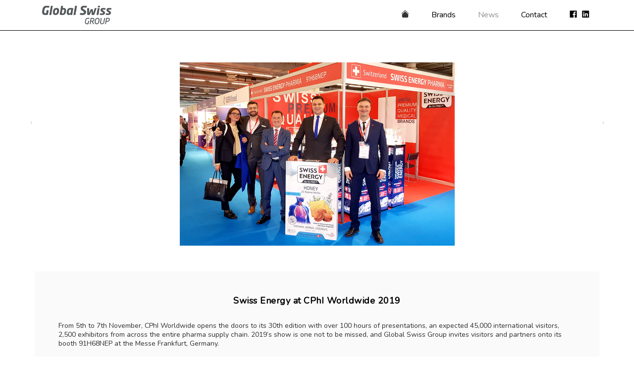

--- FILE ---
content_type: text/html; charset=UTF-8
request_url: https://global-swiss.ch/news/swiss-energy-at-cphi-worldwide-2019/
body_size: 3298
content:

<!DOCTYPE html>
<html lang="en-UA">
<head itemscope itemtype="http://schema.org/WebSite">
    <meta charset="UTF-8">
    <meta name="viewport" content="width=device-width, initial-scale=1">
    <title>Swiss Energy at CPhI Worldwide 2019</title>
    <meta name="description" content="From 5th to 7th November, CPhI Worldwide opens the doors to its 30th edition with over 100 hours of presentations, an expected 45,000 international visitors, 2,500 exhibitors from across the entire pharma supply chain. 2019&amp;rsquo;s show is one not ...">
                <meta name="robots" content="index, follow">
    
    <link rel="alternate" href="https://global-swiss.ch/news/swiss-energy-at-cphi-worldwide-2019/" hreflang="en-UA">

    <link rel="apple-touch-icon" sizes="57x57" href="https://global-swiss.ch/files/images/favicon/apple-icon-57x57.png">
    <link rel="apple-touch-icon" sizes="60x60" href="https://global-swiss.ch/files/images/favicon/apple-icon-60x60.png">
    <link rel="apple-touch-icon" sizes="72x72" href="https://global-swiss.ch/files/images/favicon/apple-icon-72x72.png">
    <link rel="apple-touch-icon" sizes="76x76" href="https://global-swiss.ch/files/images/favicon/apple-icon-76x76.png">
    <link rel="apple-touch-icon" sizes="114x114" href="https://global-swiss.ch/files/images/favicon/apple-icon-114x114.png">
    <link rel="apple-touch-icon" sizes="120x120" href="https://global-swiss.ch/files/images/favicon/apple-icon-120x120.png">
    <link rel="apple-touch-icon" sizes="144x144" href="https://global-swiss.ch/files/images/favicon/apple-icon-144x144.png">
    <link rel="apple-touch-icon" sizes="152x152" href="https://global-swiss.ch/files/images/favicon/apple-icon-152x152.png">
    <link rel="apple-touch-icon" sizes="180x180" href="https://global-swiss.ch/files/images/favicon/apple-icon-180x180.png">
    <link rel="icon" type="image/png" sizes="192x192"  href="https://global-swiss.ch/files/images/favicon/android-icon-192x192.png">
    <link rel="icon" type="image/png" sizes="32x32" href="https://global-swiss.ch/files/images/favicon/favicon-32x32.png">
    <link rel="icon" type="image/png" sizes="96x96" href="https://global-swiss.ch/files/images/favicon/favicon-96x96.png">
    <link rel="icon" type="image/png" sizes="16x16" href="https://global-swiss.ch/files/images/favicon/favicon-16x16.png">
    <link rel="manifest" href="https://global-swiss.ch/files/images/favicon/manifest.json">
    <meta name="msapplication-TileColor" content="#ffffff">
    <meta name="msapplication-TileImage" content="https://global-swiss.ch/files/images/favicon/ms-icon-144x144.png">
    <meta name="theme-color" content="#ffffff">
    <script src="https://kit.fontawesome.com/e97b5433ea.js" crossorigin="anonymous"></script>
        <meta property="fb:app_id" content="1396582283685970">
        <meta property="og:type" content="website">
        <meta property="og:title" content="Swiss Energy at CPhI Worldwide 2019">
        <meta property="og:description" content="From 5th to 7th November, CPhI Worldwide opens the doors to its 30th edition with over 100 hours of presentations, an expected 45,000 international visitors, 2,500 exhibitors from across the entire pharma supply chain. 2019&amp;rsquo;s show is one not ...">
        <meta property="og:url" content="https://global-swiss.ch/news/swiss-energy-at-cphi-worldwide-2019/">
        <meta property="og:image" content="https://global-swiss.ch/files/cache/cb/ab/23/fit600_Swiss_Energy_CPhI_Worldwide.png">
        <meta property="og:image:alt" content="Swiss Energy at CPhI Worldwide 2019">
        <meta property="og:site_name" content="global-swiss.ch">
        <meta property="og:image:type" content="image/jpeg">
        <meta property="og:image:width" content="660">
        <meta property="og:image:height" content="660">
        
        <meta name="twitter:card" content="summary">
        <meta name="twitter:site" content="@MedPackGroup">
        <meta name="twitter:creator" content="@MedPackGroup">
         
      
    <meta name="csrf-param" content="_csrf">
    <meta name="csrf-token" content="13CqlQE-nO9UhIv9_FnYvTOhluoU4c5X5qXctkoHXYq0Jtj5cgjS3TXP45GwYZmKWOTxnGSx-S3Snej6DFQI_Q==">

    <style>
		    </style>

    <link href="https://stackpath.bootstrapcdn.com/bootstrap/4.3.1/css/bootstrap.min.css" rel="stylesheet">
<link href="https://fonts.googleapis.com/css?family=Nunito&amp;display=swap" rel="stylesheet">
<link href="/css/jquery.fancybox.min.css" rel="stylesheet">
<link href="/css/jquery.rateyo.min.css" rel="stylesheet">
<link href="/css/owl.carousel.min.css" rel="stylesheet">
<link href="/css/owl.theme.default.min.css" rel="stylesheet">
<link href="/css/animate.min.css" rel="stylesheet">
<link href="/css/all.css?v1320" rel="stylesheet">
<link href="//cdnjs.cloudflare.com/ajax/libs/toastr.js/latest/css/toastr.min.css" rel="stylesheet">
<link href="/css/style.css?2335" rel="stylesheet">
<link href="/css/responsive.css?v1324" rel="stylesheet">
    
        <script src="https://cdn.usefathom.com/script.js" data-site="IKLHUJKT" defer></script>
    </head>
<body>





<header>
  <div class="container">
    <nav class="navbar navbar-expand-xl navbar-light ">
      <div itemscope itemtype="http://schema.org/Organization">
        <a class="logo" href="/"><img src="/files/cache/232x74/b6/cb/01/gsg_logo_x2.png" alt="Logo"></a>        <meta itemprop="name" content="Global Swiss Group provides the Manufacture and Global Distribution of a wide range of medical products.">
        <meta itemprop="logo" content="https://global-swiss.ch/files/images/gsg_logo_x2.png">
        <meta itemprop="url" content="https://global-swiss.ch/">
        
          

    </div>

      <button class="navbar-toggler collapsed" type="button" data-toggle="collapse" data-target="#navbarNavAltMarkup" aria-controls="navbarNavAltMarkup" aria-expanded="false" aria-label="Toggle navigation">
        <span class="m_menu"></span>
      </button>
      <div class="collapse navbar-collapse align-items-center justify-content-end" id="navbarNavAltMarkup">

      
        <ul id="top-menu" class="navbar-nav">
                              <li class="nav-item ">
              <a class="nav-link" href="/">
                <img src="https://global-swiss.ch/files/images/ico/medpack_icons_16x16px-home.svg" class="home-btn" alt="home"></a>
            </li>
                                        <li class="nav-item ">
              <a class="nav-link" href="/brands/">Brands</a>
            </li>
                                         <li class="nav-item active">
              <a class="nav-link" href="/news/">News</a>
            </li>
                                         <li class="nav-item ">
              <a class="nav-link" href="/contact/">Contact</a>
            </li>
                           </ul>

        
           

      <div class="social-top-box">
        <ul class="social-list">
          <li>
            <a target="_blank" href="https://gsg.ink/facebook"><img src="https://global-swiss.ch/files/images/ico/gsg_fb_icon.svg" class="home-fb" alt="fb"></a>
          </li>
          
          <li>
            <a target="_blank" href="https://gsg.ink/linkedin"><img src="https://global-swiss.ch/files/images/ico/gsg_li_icon.svg" class="home-inst" alt="linkedin"></a>
          </li>
          
        </ul>
      </div>
      
      </div>
    </nav>
  </div>
</header>




<div class="margin_top_for_header">
      <section class="single_news">
      	<div class="container">
      		<div class="row justify-content-center">
      			<div class="col-12 col-md-12 py-1 text-center">
      				                                  <div class="owl-carousel owlnews">
                    <div class="item">
                      <a href="/files/cache/cb/ab/23/Swiss_Energy_CPhI_Worldwide.png" data-fancybox="gallery" class="img thumbnail"><img class="" src="/files/cache/555x/cb/ab/23/Swiss_Energy_CPhI_Worldwide.png" alt="img"></a>
                    </div>
                                          <div class="item">
                        <a href="/files/cache/6b/1a/7d/2.jpg" data-fancybox="gallery" class="img thumbnail"><img class="" src="/files/cache/555x/6b/1a/7d/2.jpg" alt="img"></a>
                      </div>
                                          <div class="item">
                        <a href="/files/cache/2b/58/a7/3.jpg" data-fancybox="gallery" class="img thumbnail"><img class="" src="/files/cache/555x/2b/58/a7/3.jpg" alt="img"></a>
                      </div>
                                          <div class="item">
                        <a href="/files/cache/4d/d3/93/4.jpg" data-fancybox="gallery" class="img thumbnail"><img class="" src="/files/cache/555x/4d/d3/93/4.jpg" alt="img"></a>
                      </div>
                                      </div>
                  					</div>
            
            <div class="col-12 col-md-12 gray-bg p-5 mt-4 mb-3">
              <h1><span class="single_news_title">Swiss Energy at CPhI Worldwide 2019</span></h1>

              <p>From 5th to 7th November, CPhI Worldwide opens the doors to its 30th edition with over 100 hours of presentations, an expected 45,000 international visitors, 2,500 exhibitors from across the entire pharma supply chain. 2019&rsquo;s show is one not to be missed, and Global Swiss Group invites visitors and partners onto its booth 91H68NEP at the Messe Frankfurt, Germany.</p>

<p>Global Swiss Group is constantly expanding the range of Swiss Premium Quality Medical products. This year, in addition to the main assortment, we also present the new Swiss Energy&reg; product groups:</p>

<p>&bull;&nbsp; capsules with a sustained release of active ingredients, which contributes for a more complete assimilation of nutrients;<br />
&bull;&nbsp; a wide range of effervescent vitamins based on the patented Quali-Blends&reg; ingredient base;<br />
&bull;&nbsp; chewing gummies for healthy growth, development and strengthening of the immune system of children;<br />
&bull;&nbsp; lollipops based on herbs, made according to the original Swiss recipe;<br />
&bull;&nbsp; encapsulated black garlic;<br />
&bull;&nbsp; chewing gummies for adults, this is a multivitamin complex for maintaining health and activities;<br />
&bull;&nbsp; herbal balms which are based on a unique complex of carefully selected herbs and vitamins, that have a protective and soothing effect on the skin.</p>
                              <span class="all_news_date">Date: 2019-11-11</span>
                          </div>

  					<div class="col-6">
  						
            </div>
            <div class="col-6 text-right">
              <div class="likes_hmt" onclick="App.Lukas($(this), '27')">
                                <span class="hearts">
                  <i class="fas fa-heart" style="display: none; "></i>
                  <i class="far fa-heart" style="display: block; "></i>
                </span>
                <span class="count_likes">4</span>
              </div>
			      </div>
          </div>
					<div class="form-subs">
						<div class="row mt-4">
            	<div class="col-md-6 text-right">
              	<p class="m-0 mt-2">We promise to send you only good news</p>
            	</div>
            	<div class="col-md-6">
            		<div class="row">
            			<div class="col-12 col-md-5">
            				<div class="form-group text-left form_wr">
		            			<input class="c_f mail w-100" type="text" placeholder="Email">
		            		</div>
            			</div>
            		</div>
            	</div>
              <div class="col-12 col-md-12 mob-centr text-center">
                <button class="btn-white" onclick="App.leaveEmail();" type="submit">send</button>
              </div>
            </div>
          </div>
				</div>
      </section>
    </div>


			






<footer>
  <div class="container">
    <div class="row">
      <div class="col-12 d-flex justify-content-center align-items-center">
        <span class="copyrights p-4"> Copyright © 2024 Global Swiss Group</span>
      </div>
    </div>
  </div>
</footer>

<script src="/assets/82234aaf/jquery.js"></script>
<script src="/assets/a41705/yii.js"></script>
<script src="/js/jquery.fancybox.min.js"></script>
<script src="/js/jquery.rateyo.min.js"></script>
<script src="/js/jquery.lazy.min.js"></script>
<script src="https://cdnjs.cloudflare.com/ajax/libs/popper.js/1.14.7/umd/popper.min.js"></script>
<script src="https://stackpath.bootstrapcdn.com/bootstrap/4.3.1/js/bootstrap.min.js"></script>
<script src="/js/owl.carousel.min.js"></script>
<script src="//cdnjs.cloudflare.com/ajax/libs/toastr.js/latest/js/toastr.min.js"></script>
<script src="/js/main.js?v3117"></script>
<script src="/js/all.js?v314"></script>
<script defer src="https://static.cloudflareinsights.com/beacon.min.js/vcd15cbe7772f49c399c6a5babf22c1241717689176015" integrity="sha512-ZpsOmlRQV6y907TI0dKBHq9Md29nnaEIPlkf84rnaERnq6zvWvPUqr2ft8M1aS28oN72PdrCzSjY4U6VaAw1EQ==" data-cf-beacon='{"version":"2024.11.0","token":"3758eb41b93249398a0e69134fef2f15","r":1,"server_timing":{"name":{"cfCacheStatus":true,"cfEdge":true,"cfExtPri":true,"cfL4":true,"cfOrigin":true,"cfSpeedBrain":true},"location_startswith":null}}' crossorigin="anonymous"></script>
</body>
</html>


--- FILE ---
content_type: text/css
request_url: https://global-swiss.ch/css/style.css?2335
body_size: 4695
content:
html {
    position: relative;
    min-height: 100%;
}
p {
	font-size: 14px;
	line-height: 18px;
	color: #000000d1;
}
a {
	text-decoration: none;
	color: #000;
}
a:hover {
	text-decoration: none;
	color: #000;
	opacity: 0.8;
}
button:focus {
	-webkit-outline: none;
	-moz-outline: none;
	-ms-outline: none;
	-o-outline: none;
	outline: none;
} 
ul {
	padding-left: 20px;
} 
body {
	margin-bottom: 66px;
	font-family: 'Nunito', sans-serif;
}
header {
	border-bottom: 0.5px solid #000;
}
footer {
	position: absolute;
	bottom: 0;
	width: 100%;
	border-top: 1px solid #000;
}
textarea {
 resize: none;
}
.navbar-brand img {
	width: 140px;
}
.navbar-expand-xl .navbar-nav a.nav-link {
	padding: 10px 15px;
	text-transform: capitalize;
	/*letter-spacing: 1px;*/
	font-size: 16px;
	line-height: 20px;
	font-weight: 300;
	margin-right: 15px;
}
.navbar-expand-xl .navbar-nav.uppercase li {
	text-align: center;
}
.navbar-expand-xl .navbar-nav.uppercase .nav-item.dropdown {
	width: 67px;

}
.navbar-expand-xl .navbar-nav.uppercase .nav-item.dropdown a.nav-link {
	margin-right: 0px;
}	
.navbar-expand-xl .navbar-nav.uppercase li.active  a.nav-link {
	font-weight: 900;
}
.dropdown-toggle.hide_carrot:after {
	display: none;
}
.dropdown-item {
	padding: 16px 0 8px 0;
	text-align: center;
}
.dropdown-menu {
	border: 1px solid #000;
	border-radius: unset;
	min-width: 67px;
	padding: 0;
}
.dropdown-menu .dropdown-item {
	padding: 10px 0 9px 0;
}
.title_hc {
	font-size: 36px;
	line-height: 70px;
	color: #000;
	font-weight: 900;
	text-transform: uppercase;
	width: 100%;
	margin-top: 30px;
	text-align: center;
}
.info_p {
	margin-top: 10px;
	font-size: 14px;
	line-height: 18px;
	color: #000;
	text-align: center;
	font-weight: 300;
}
.read_more {
	display: inline-block;
	text-decoration: none;
	padding: 10px 30px;
	color: #000;
	background: #FFFEFE;
	border: 0.5px solid #000;
	text-transform: uppercase;
	font-size: 16px;
	line-height: 20px;
	box-sizing: border-box;
}
.cat-url a {
	margin-top: 20px;
	color: #0567EC;
	display: block;
}
.btn_wr {
	margin-top: 30px;
	height: 100%;
	width: 100%;
	text-align: center;
	margin-bottom: 60px;
}
.owl-prev {
    width: 15px;
    height: 100px;
    position: absolute;
    top: 35%;
    margin-left: -30px;
    display: block !important;
    border:0px solid black;
    outline: none;
}

.owl-next {
    width: 15px;
    height: 100px;
    position: absolute;
    top: 35%;
    right: -30px;
    display: block !important;
    border:0px solid black;
    outline: none;
}
.owl-prev span, .owl-next span {
	transform : scale(1,6);
	color: #ccc;
}
.title_pr_owl {
	font-size: 14px;
	line-height: 18px;
	color: #000;
	/*text-transform: uppercase;*/
}
.bg_lines {
	display: block;
	margin-top: 100px;
	margin-bottom: 40px;
	height: 100%;
	position: relative;
}
.bg_lines:before {
	position: absolute;
	content: "";
	width: 100%;
	border: 0.5px solid #000;
	top: 15px;
	left: 0;
	z-index: -1;
}
.bg_lines:after {
	position: absolute;
	width: 100%;
	border: 0.5px solid #000;
	content: "";
	bottom: 15px;
	left: 0;
	z-index: -1;
}
.uniq {
	font-size: 24px;
	line-height: 30px;
	text-transform: uppercase;
	color: #000;
}
header .navbar-nav {
	position: relative;
}
.language_selector a.nav-link {
    padding: 10px 15px;
    text-transform: capitalize;
    letter-spacing: 1px;
    font-size: 16px;
    line-height: 20px;
    font-weight: 300;
    color: rgba(0,0,0,.5);
}
.language_selector a.nav-link:hover, .language_selector .dropdown.show a.nav-link {
	color: #000;
}
.language_selector ul {
	list-style: none;
	padding: 0;
	margin: 0;
}
.language_selector .dropdown-menu a {
  text-transform: capitalize;
}
.language_selector .dropdown-menu {
  left: -6px;
}
.social-top-box .social-list {
	display: -ms-flexbox;
  display: flex;
  /*-ms-flex-direction: column;*/
  /*flex-direction: column;*/
  padding-left: 0;
  margin-bottom: 0;
  list-style: none;
  margin-left: 10px;
}
.social-top-box .social-list li {
	list-style: none;
}
.social-top-box a {
    padding: 10px 5px;
    text-transform: capitalize;
    letter-spacing: 1px;
    font-size: 16px;
    line-height: 20px;
    font-weight: 300;
    color: rgba(0,0,0,.5);
}
.home_section_title {
	font-size: 24px;
	line-height: 30px;
	/*text-transform: uppercase;*/
	color: #000;
	/*font-weight: 700;*/
	padding: 10px 0;
	/*margin-top: 10px;*/
	margin-bottom: 15px;
}
ul.history li {
	font-size: 14px;
	line-height: 18px;
	color: #000000d1;
}
a.history-link {
    color: #0036d1;
	text-decoration: underline;
}
.hnt {
	font-size: 14px;
	line-height: 18px;
	padding: 0 20px 0 0;
	display: inline-block;
  margin-top: 15px;
}
.single_news_home .hearts {
	position: relative;
	width: 25px;
	height: 25px;
}
.single_news_home .hearts i {
	position: absolute;
	top: 4px;
	left: 0;
}

.hearts:hover .far {
	display: none;
}
.hearts:hover .fas {
	display: block;
}
.copyrights {
	font-size: 12px;
	line-height: 15px;
}
.instagram {
	margin-top: 70px;
	width: 100%;
	/*height: 239px;*/
	border-top: 0.5px solid #000;
	padding: 30px 10px;
}
.header_with_categories {
	
	border-bottom: 0.5px solid #000;
	padding: 10px 0;

}
a.second_menu_links {
	text-decoration: none;
	font-size: 12px;
	line-height: 14px;
	display: block;
	padding-top: 10px;
	padding-bottom: 10px;
}
.content_about_us {
	padding: 40px 0;
}
.story_smile {
	font-size: 18px;
	line-height: 23px;
	font-weight: 600;
}
.bg_bt_span {
	display: block;
	margin-top: 10px;
	margin-bottom: 35px;
	font-size: 14px;
	line-height: 18px;
	padding: 15px 0;
	border-top: 0.5px solid #000;
	border-bottom: 0.5px solid #000;
}
.bg_full_width {
	height: 100%;
	width: 100%;
	display: block;
	background: #F6F6F6;
}
.doctor {
	display: block;
	margin: 10px 0;
	font-size: 12px;
	line-height: 15px;
}
.border_around {
	margin: 40px 0;
	padding: 30px 90px;
	border: 0.5px solid #000;
}
.border_around img {
	width: 360px;
	float: left;
	margin-right: 30px;
}
.border_around p {
	margin: 0;
}
.catalog_content, .catalog_single_content {
	padding: 30px 0;
}
.catalog_single_content .primg img {
	width: 100%;
}
.single_news .likes_hmt > span {
    display: inline-block;
}
.likes_hmt {
	cursor: pointer;
}
.catalog_pr_title {
	margin: 10px 0;
	font-size: 14px;
	line-height: 18px;
	text-transform: uppercase;
	min-height: 37px;
}
.icons_product_wr {
	padding: 15px 0 15px 8px;
	border-top: 0.5px solid #000;
	border-bottom: 0.5px solid #000;
	/*min-height: 151px;*/
}
.icons_product_wr.cat {
	min-height: 151px;
	/*text-transform: uppercase;*/
}
.icons_product_wr span {
	font-size: 12px;
	line-height: 15px;
	text-transform: uppercase;
}
.icons_product_wr div {
	font-size: 12px;
	line-height: 15px;
	text-transform: uppercase;
}
.icons_product_wr span:nth-child(even) {
	margin: 10px 0;
}
.icons_product_wr span.icon_text:nth-child(even) {
	margin: 10px 0;
}
.icons_product_wr div:nth-child(even) {
	margin: 15px 0;
}
.icons_product_wr div.icon_text:nth-child(even) {
	margin: 10px 0;
}
.cat_s_title {
	letter-spacing: 0.5px;
	margin-top: 40px;
	font-size: 18px;
	line-height: 23px;
	text-transform: uppercase;
	color: #000;
	font-weight: 700;
}
.animal_tested {
	margin: 10px 0 0 0;
	border-top: 0.5px solid #000;
	padding: 10px 0;
	font-size: 14px;
	line-height: 18px;
	font-weight: 300;
	text-transform: uppercase;
	color: #000;
}
.icon_text {
	display: block;
	font-size: 10px;
	line-height: 13px;
}
.protects_you {
	margin: 20px 0;
	letter-spacing: 0.5px;
	font-size: 12px;
	line-height: 15px;
	text-transform: uppercase;
	color: #000;
	font-weight: 700;
}
.fluid, .vegan {
	letter-spacing: 0.5px;
	font-size: 10px;
	line-height: 13px;
	text-transform: uppercase;
	color: #000;
}
.catalog_single_content_ingridients {
	padding: 60px 0 35px 0;
	border-top: 0.5px solid #000;
}
.catalog_single_content {
    font-size: 12px;
}

.single_ingridiet {
	margin-bottom: 15px;
}
.single_ingridiet_title {
	font-size: 12px;
	line-height: 15px;
	text-transform: uppercase;
	letter-spacing: 0.5px;
	color: #000;
	font-weight: 700;
}
.ingridiets_all_wr {
	margin-top: 10px;
	padding-top: 35px;
	border-top: 0.5px solid #000;
}
.cat_s_cont_title {
	letter-spacing: 0.5px;
	margin: 20px 0;
	font-size: 18px;
	line-height: 23px;
	text-transform: uppercase;
	color: #000;
	font-weight: 700;
}
.cat_single_certificates {
	padding: 35px 0;
}
.contact_content {
	padding-top: 70px;
	padding-bottom: 20px;
}
.contact_title {
	margin-bottom: 20px;
	font-size: 24px;
	line-height: 30px;
	letter-spacing: 0.5px;
	color: #000;
	/*font-weight: 700;*/
}
.contact_title2 {
	margin-bottom: 10px;
	font-size: 16px;
	line-height: 20px;
	color: #000;
	font-weight: 700;
}
.contact_title3 {
	margin-bottom: 10px;
	font-size: 14px;
	line-height: 20px;
	color: #000;
	font-weight: 700;
}
.form_wr {
	width: 100%;
}
.form_wr .c_f:focus, .form_wr .g-recaptcha:focus {
	outline: none;
} 
.form_wr .c_f {
	outline: none;
	width: 100%;
	font-size: 11px;
	line-height: 14px;
	color: #6E6F72;
	padding: 8px 0;
	-webkit-border: none;
	-moz-border: none;
	-ms-border: none;
	-o-border: none;
	border: none;
	-webkit-border-radius: 0;
	-moz-border-radius: 0;
	-ms-border-radius: 0;
	-o-border-radius: 0;
	border-radius: 0;
	border-bottom: 0.5px solid #000;
}
.title_about {
	text-transform: uppercase;
	text-align: left;
	width: 100%;
	padding: 10px 0;
	display: block;
	font-size: 18px;
	line-height: 23px;
	letter-spacing: 0.5px;
	color: #000;
	font-weight: 700;
}
.title_underline {
	text-transform: uppercase;
	margin: 10px 0 30px 0;
	text-align: left;
	width: 100%;
	padding: 10px 0;
	display: block;
	font-size: 18px;
	line-height: 23px;
	letter-spacing: 0.5px;
	color: #000;
	font-weight: 700;
	border-bottom: 0.5px solid #000;
}
.title_underline_500 {
	text-transform: uppercase;
	margin: 10px 0 30px 0;
	text-align: left;
	width: 100%;
	padding: 10px 0;
	display: block;
	font-size: 18px;
	line-height: 23px;
	letter-spacing: 0.5px;
	color: #000;
	font-weight: 500;
	border-bottom: 0.5px solid #000;
}
.title_underline2 {
	text-transform: uppercase;
	text-align: left;
	width: 100%;
	padding: 15px 0;
	display: block;
	font-size: 14px;
	line-height: 18px;
	letter-spacing: 0.5px;
	color: #000;
	font-weight: 300;
	border-bottom: 0.5px solid #000;
	border-top: 0.5px solid #000;
}
.complex {
	padding: 50px 0;
}
.bg_white_np {
	background: #fff;
}
.bg_white {
	background: #fff;
	padding: 30px 30px 20px;
}
.all_news {
	/*padding: 60px 0;*/
	background: #F6F6F6;
}
.all_news_title {
	margin-bottom: 10px;
	display: block;
	font-size: 16px;
	line-height: 18px;
	letter-spacing: 0.5px;
	color: #000;
	font-weight: 600;
}
.all_news_date {
	font-size: 14px;
	/*line-height: 13px;
	color: #000;
	letter-spacing: 0.5px;
	font-weight: 300;*/
}
.single_news {
	padding: 60px 0;
}
.single_news_title {
	font-size: 18px;
	line-height: 23px;
	letter-spacing: 0.5px;
	color: #000;
	font-weight: 700;
	width: 100%;
	text-align: center;
	display: block;
	margin-bottom: 30px;
}
section.static_img img {
  width: 100%;
}
#second-menu {
  list-style: none;
}
#second-menu li.active a {
  font-weight: bold;
}
#second-menu li.active {
  padding: 0;
}

.header_with_categories .active a {
	font-weight: bold;
}
#med_pack {
		background-image: url("/files/images/dentissimo_medpack_2.png");
		background-size: contain;
		background-repeat: no-repeat;
		background-position: 80% 100%;
		background-position-y: 11px;
    margin: 40px 0;
    padding: 0;
	}	
  .custom_ul2 ul {
    padding-left: 15px;
    
  }
  .custom_ul2 ul li {
    font-size: 12px;
    line-height: 19px;
    text-transform: uppercase;
    color: #000;
  }
  .custom_p p {
    font-size: 12px;
    line-height: 15px;
    text-align: justify;
    color: #000;
    margin-bottom: 1.5rem;
  }
  .divider_line {
    display: block;
    width: 100%;
    height: 0.5px;
    background-color: #000;
    margin: 25px 0;
  }
  .reg_text p {
    text-transform: uppercase;
    font-size: 12px;
    line-height: 19px;
    color: #000;
  }
  .small_text_list span {
    text-transform: uppercase;
    color: #000;
    font-size: 10px;
    line-height: 13px;
  }
  .small_text_list span.bold_span {
    text-transform: uppercase;
    font-weight: 700;
    color: #000;
    font-size: 10px;
    line-height: 13px;
  }

  #trust_smile {
		background-image: url("/files/images/trust_smile_bg.png");
		background-size: contain;
		background-repeat: no-repeat;
		background-position: center;
		background-position-y: 54px;
    background-position-x: 40px;
	}	
  .custom_ul ul {
    padding-left: 11px;
    
  }
  .custom_ul ul li {
    font-size: 10px;
    line-height: 15px;
    text-transform: uppercase;
    color: #000;
  }
  .custom_p p {
    font-size: 12px;
    line-height: 15px;
    text-align: justify;
    color: #000;
    margin-bottom: 1.5rem;
  }
  .reg_text p {
    text-transform: uppercase;
    font-size: 12px;
    line-height: 19px;
    color: #000;
  }
  .small_text_list span {
    text-transform: uppercase;
    color: #000;
    font-size: 10px;
    line-height: 13px;
  }
  .small_text_list span.bold_span {
    text-transform: uppercase;
    font-weight: 700;
    color: #000;
    font-size: 10px;
    line-height: 13px;
  }
  .ulmb0 ul {
		margin-bottom: 0;
  }
  .form-subs .read_more {
  	padding: 5px 30px;
  }
  .wr_news_box {
    padding-bottom: 95px;
    position: relative;
  }
  .news_short_text {
    height: 0;
    -webkit-transition: height 0.5s;
    -o-transition: height 0.5s;
    transition: height 0.5s;
  }
  .abs_news {
    height: 95px;
    overflow: hidden;
    bottom: 0;
    position: absolute;
    background: #FFFFFF;
    width: 100%;
    -webkit-transition: height 0.5s;
    -o-transition: height 0.5s;
    transition: height 0.5s;
  }
  .news_box_shadow:hover {
    box-shadow: 1px 1px 10px #00000047;
    -webkit-transition: all 0.5s ease-out;
    -o-transition: all 0.5s ease-out;
    transition: all 0.5s ease-out;
  }
  .news_box_shadow:hover .news_short_text {
    height: 65px;
  }
  .news_box_shadow:hover .abs_news {
    height: 180px;
  }
  p.help-block.help-block-error {
    color: red;
	}
	.navbar.navbar-expand-xl.navbar-light {
		padding-left: 0;
		padding-right: 0;
	}
	.navbar-light .navbar-nav .nav-link {
		color: #000;
	}
	a.logo {
    width: 140px;
    /*height: 70px;*/
    display: block;
	}
	a.logo img {
		width: 100%;
	}
	.eapps-widget.eapps-instagram-feed-popup {
		height: 100vh;
	}
	.content_about_us ul li {
		font-size: 12px;
	}
	.gray-bg {
		background: #FAFAFA;
		padding: 30px 0;
	}



.btn-den-anim {
  display: inline-block;
  position: relative;
  background: none;
  border: 0.5px solid #000;
  color: #000;
  font-size: 18px;
  cursor: pointer;
  margin: 10px 30px;
}
.btn-den-anim span{
  display: block;
  padding: 10px 30px;
}
.btn-den-anim::before, .btn-den-anim::after{
  content:"";
  width: 0;
  height: 1px;
  position: absolute;
  transition: all 0.2s linear;
  background: #debc58;
}

.btn-den-anim span::before, .btn-den-anim span::after{
  content:"";
  width:1px;
  height:0;
  position: absolute;
  transition: all 0.2s linear;
  background: #debc58;
}
.btn-den-anim:hover::before, .btn-den-anim:hover::after{
  width: 100%;
}
.btn-den-anim:hover span::before, .btn-den-anim:hover span::after{
  height: 100%;
}
/*----- button 6 -----*/
.btn-den-anim::before{
  left: 50%;
  top: 0;
  transition-duration: 0.4s;
}
.btn-den-anim::after{
  left: 50%;
  bottom: -1px;
  transition-duration: 0.4s;
}
.btn-den-anim span::before{
  left: 0;
  top: 50%;
  transition-duration: 0.4s;
}
.btn-den-anim span::after{
  right: -1px;
  top: 50%;
  transition-duration: 0.4s;
}
.btn-den-anim:hover::before, .btn-den-anim:hover::after{
  left: 0;
}
.btn-den-anim:hover span::before, .btn-den-anim:hover span::after{
  top: 0;
}

/*anim bnt*/
.btn_wr a {
  display: inline-block;
  position: relative;
  background: none;
  border: none;
  color: #000;
  font-size: 18px;
  cursor: pointer;
  background: #fff;
  text-transform: uppercase;
}
.btn_wr span{
  display: block;
  padding: 10px 30px;
}
.btn_wr a::before, .btn_wr a::after{
  content:"";
  width: 0;
  height: 1px;
  position: absolute;
  transition: all 0.4s linear;
  background: #deb955;
}

.btn_wr a span::before, .btn_wr a span::after{
  content:"";
  width:1px;
  height:0;
  position: absolute;
  transition: all 0.4s linear;
  background: #deb955;
}
.btn_wr a:hover::before, .btn_wr a:hover::after{
  width: 100%;
}
.btn_wr a:hover span::before, .btn_wr a:hover span::after{
  height: 100%;
}
/*----- button 6 -----*/
.btn-6::before{
  left: 50%;
  top: 0;
  transition-duration: 0.4s;
}
.btn-6::after{
  left: 50%;
  bottom: 0;
  transition-duration: 0.4s;
}
.btn-6 span::before{
  left: 0;
  top: 50%;
  transition-duration: 0.4s;
}
.btn-6 span::after{
  right: 0;
  top: 50%;
  transition-duration: 0.4s;
}
.btn-6:hover::before, .btn-6:hover::after{
  left: 0;
}
.btn-6:hover span::before, .btn-6:hover span::after{
  top: 0;
}
.wr_border_btn {
  display: inline-block;
  border: 1px solid #000;
  transition-duration: 0.2s;
}
.wr_border_btn:hover {
  border: 1px solid transparent;
}
div#contactform-verifycode {
  height: auto;
}
.complex-home:hover {
	opacity: 1;
}

.catalog_single_content_ingridients h2	{
	letter-spacing: 0.5px;
  margin-top: 0px;
  font-size: 18px;
  line-height: 23px;
  text-transform: uppercase;
  color: #000;
  font-weight: 700;
  border-bottom: 0.5px solid #000;
  padding-bottom: 15px;
  margin-bottom: 30px;
}
.cat_single_certificates ul li {
    font-size: 12px;
}
.single_news li {
    font-size: 14px;
    color: #000000d1;
}
.content_about_us .custom_p p {
    margin-bottom: 11px;
}
.mt-cos-m {
    margin-top: 52px;
}
.cert-st .title_about {
    margin-top: 0px !important;
}
.manuf p {
	text-align: justify;
}
.home-story {
    margin-top: 20px;
}
.taj p {
	text-align: justify;
}
.content_about_us p {
	text-align: justify;
}
.story_link {
	float: right;
	font-size: 14px;
	font-weight: 600;
	letter-spacing: 0.5px;
}
.story_link_home {
    font-size: 14px;
    font-weight: 600;
    letter-spacing: 0.5px;
}
.box-line-tb {
  margin: 30px 0;
  padding: 35px 0;
  border-top: 1px solid #000000d6;
  border-bottom: 1px solid #000000d6;
}
.sert_q {
    margin-top: 14px;
}
.img_bottom {
    float: right;
    margin-top: 80px;
}
.marketing-support .it-title {
  font-size: 13px;
  text-align: center;
  margin-top: 20px;
  margin-bottom: 11px;
  font-weight: 500;
}
.marketing-support .it-text {
	font-size: 12px;
	text-align: center;
	margin-bottom: 20px;
}
.marketing-support .title_underline2 {
	margin-bottom: 20px;
}
.head_title {
	font-size: 16px;
	line-height: 19px;
	color: #000000;
	font-weight: 700;
}
.bg_full_width.reviews p {
	text-align: justify;
}
.site_url li a {
	text-decoration: underline;
	color: #007bff;
}
img.home-btn {
  width: 16px;
  height: 16px;
  margin-top: -6px;
}
img.home-fb, img.home-inst{
  width: 15px;
  height: 15px;
  margin-top: -6px;

}
.extranet-box .title {
	/*font-weight: 600;*/
	font-size: 24px;
}
.extranet-box.gray-bg {
	padding: 0;
	margin-bottom: 95px;
}
i.fas.fa-heart {
  color: red;
}
.btn-red {
	background: #ED1C24;
	border-radius: 20px;
	color: #fff;
	padding: 10px 40px;
	font-size: 14px;
	text-transform: uppercase;
}
.btn-red:hover {
	color: #fff;
}

.btn-white {
	border-radius: 20px;
	border-color: #000;
	border: 1px solid;
	color: #000;
	font-weight: 600;
	padding: 10px 25px;
	font-size: 14px;
	text-transform: uppercase;
	background: #fff;
}
.btn-white-pr {
	border-radius: 20px;
	border-color: #000;
	border: 1px solid;
	color: #000;
	font-weight: 600;
	padding: 10px 20px;
	font-size: 10px;
	text-transform: uppercase;
	background: #fff;
}
.btn-white:hover {
	/*color: #fff;*/
	opacity: .4;
}
.cat-box .bg-cheange:nth-child(odd) .bg-short {
	background: #FAFAFA;
}
.cat-box .bg-cheange:nth-child(even) .bg-short {
	background: #fff;
}
.cat-box .bg-cheange:nth-child(even) {
	background: #FAFAFA;
}
.cat-box .bg-short .title {
  font-size: 20px;
  margin-bottom: 10px;
}
.cat-box .bg-short h1 {
	line-height: 22px;
}
.text-viz p a {
	color: #0567EC;
}
.cat-box .bg-short .text p {
	font-size: 16px;
}
.cat-box ul li {
	font-size: 14px;
}
.cat-box .bg-short .btn-red {
	padding: 10px 22px;
}
.owl-carousel.owlnews .owl-item img {
	width: auto;
	margin: 0 auto;
}
.form-subs .btn-white {
	padding: 10px 40px;
}
div#contact-form-wrapper {
  width: 100%;
}
div#contactform-verifycode {
    height: auto;
    width: 327px;
    margin: 0 auto;
}
.box-minh {
  height: 60px;
}
.pr-item .short-text {
  height: 52px;
  margin-bottom: 15px;
  overflow: hidden;
}
#top-menu .nav-item.active {
  opacity: .5;
}
.cat-title h1 {
	font-size: 24px;
	margin-top: 33px;
}
.owl-carousel .owl-nav button.owl-next, .owl-carousel .owl-nav button.owl-prev, .owl-carousel button.owl-dot {
	top: 18%;
}
.owl-title {
  font-size: 24px;
  text-align: center;
  margin-bottom: 15px;
}
section.news_home {
    padding-bottom: 30px;
}
.table_brand {
    max-width: 300px;
}
.table_brand p {
    margin-bottom: 0;
}

/* Get Direction styles on contact page */
.icon-text {
  display: inline;
}

.icon-text a {
	text-decoration: underline;
}

.icon-text i {
  display: inline;
  margin-left: 1em;
}

--- FILE ---
content_type: text/css
request_url: https://global-swiss.ch/css/responsive.css?v1324
body_size: 1113
content:
@media screen and (min-width: 1700px) {
	#med_pack {
    background-position: 72% 100%;
    background-position-y: 11px;
	}
	.i-brand img {
		width: 75% !important;
	}
}
@media screen and (min-width: 1200px) {
	#second-menu li a {
    padding: 0 10px;
	}
}

@media screen and (max-width: 1199px) {
	header {
    border-bottom: 0.5px solid #000;
    margin-top: 87px;
	}
	.header_with_categories br {
		display: none;
	}
	a.logo {
		padding-left: 15px;	
		width: 200px;
	}
	.language_selector, .social-top-box {
		display: none;
	}
  #med_pack {background: unset;}  
  #trust_smile {background: unset;}  
	.navbar-expand-xl .navbar-nav.uppercase .nav-item.dropdown a.nav-link {
		margin-right: 0px;
	}
	header .navbar-nav:before {
	    border-radius: 10px;
	    content: '';
	    width: 100%;
	    height: 100%;
	    opacity: 1;
	    position: absolute;
	    top: 0;
	    left: 0;
	    z-index: -1;
	}
	header .navbar-nav {
	    padding: 10vh 10vh;
	    width: 100%;
	    height: 100vh;
	    overflow: hidden;
	}
	nav button.navbar-toggler {
	    z-index: 10000;
	    position: fixed;
	    top: 11px;
	    right: 15px;
			border: none;
	    /*background-color: #fff;*/
	    border-radius: unset;
	}
	
	header .navbar.fixed-top {
	    width: 100%;
	    position: fixed;
	    top: 0;
	    left: 0;
	    transition: all .5s ease;
	    z-index: 2222;
	    padding: 0;
	}
	.m_menu {
	    background-color: #000;
	    height: 5px;
	    margin: 24px 0;
	    width: 35px;
	    display: block;
	    position: relative;
	    -webkit-transition: all 0.3s ease 0s;
	    -o-transition: all 0.3s ease 0s;
	    transition: all 0.3s ease 0s;
	}
	.m_menu.cross {
		background-color: rgba(236, 54, 66, 0);
	}	
	.m_menu:before {
	    top: -10px;
	    background-color: #000;
	    content: "";
	    display: block;
	    height: 5px;
	    position: absolute;
	    width: 35px;
	    -webkit-transition: all 0.3s ease 0s;
	    -o-transition: all 0.3s ease 0s;
	    transition: all 0.3s ease 0s;
	}
	.m_menu.cross:before {
	    top: 0px;
	    background: #000;
	    transform: rotate(-45deg);
	    -webkit-transform: rotate(-45deg);
	}
	.m_menu:after {
	    top: 10px;
	    background-color: #000;
	    content: "";
	    display: block;
	    height: 5px;
	    position: absolute;
	    width: 35px;
	    -webkit-transition: all 0.3s ease 0s;
	    -o-transition: all 0.3s ease 0s;
	    transition: all 0.3s ease 0s;
	}
	.m_menu.cross:after {
		top: 0px;
	    background: #000;
	    transform: rotate(45deg);
	    -webkit-transform: rotate(45deg);
	}
	nav.navbar {
		box-shadow: 1px 1px 10px 2px #00000038;
		position: fixed;
    top: 0;
    right: 0;
    left: 0;
    z-index: 1030;
    background: #FFF;
	}
	.navbar-expand-xl .navbar-nav.uppercase a.nav-link {
		margin-right: 0;
		border-bottom: 0.5px solid #0000007d;
	}
	.navbar-expand-xl .navbar-nav.uppercase .dropdown a.nav-link {
		border-bottom: 0.5px solid transparent;
	}
	.navbar-expand-xl .navbar-nav.uppercase .nav-item.dropdown {
	    width: 100%;
	}
	.cert_m {
    width: 100%;
	}
	.img_bottom {
    float: right;
    margin-top: 0px;
	}
}
@media screen and (max-width: 991px) {
	.home-story p {
		text-align: justify;
	}
	.navbar-expand-xl .navbar-nav a.nav-link {
		font-size: 20px;
	}
	.ex-log {
		padding: 20px 15px;
	}
	.title_hc {
		line-height: 45px;
	}
	.form-subs .m-0.mt-2 {
		text-align: left !important;
	}
	.mob-centr {
		text-align: center;
	}
	.single_news_home {
		margin-bottom: 20px;
	}
  .news_box_shadow:hover .abs_news {
    height: 250px;
  }
  .abs_news {
    height: 100px;
  }
  .reviews img {
  	margin-bottom: 15px;
  }
  .bg-short {
  	padding: 20px;
  }
  .man-img {
  	padding: 10px 0;
  }
} 
@media screen and (max-width: 850px) {
	.uniq {
    	margin: 30px;
    }
    .border_around img {
    	width: 100%;
    	margin-bottom: 15px;
    }
    .border_around {
    	margin: 20px 0;
    	padding: 15px 30px;
    }
    .catalog_single_content_ingridients {
    	padding: 25px 0 35px 0;
    }
    .catalog_content, .catalog_single_content {
    	padding: 30px 0 ;
    }
    .contact_content {
    	padding-top: 30px;
    }
    .instagram {
    	margin-top: 30px;
    }
    .content_about_us {
    	padding: 30px 0;
    }
    .complex {
		padding: 25px 0;
    }
}
@media screen and (max-width: 768px) {
	.uniq {
		display: none;
	}
	.gray-bg img {
		margin-bottom: 30px;
	}
	.home_content_products1 .owl-carousel .owl-item img {
		margin: 0 auto;
		width: auto;
	}
	section.single_news img {
    width: 100%;
	}

}

--- FILE ---
content_type: image/svg+xml
request_url: https://global-swiss.ch/files/images/ico/medpack_icons_16x16px-home.svg
body_size: 839
content:
<?xml version="1.0" encoding="utf-8"?>
<!-- Generator: Adobe Illustrator 21.1.0, SVG Export Plug-In . SVG Version: 6.00 Build 0)  -->
<svg version="1.1" id="Layer_1" xmlns="http://www.w3.org/2000/svg" xmlns:xlink="http://www.w3.org/1999/xlink" x="0px" y="0px"
	 viewBox="0 0 16 16" style="enable-background:new 0 0 16 16;" xml:space="preserve">
<style type="text/css">
	.st0{fill:url(#SVGID_3_);}
	.st1{clip-path:url(#SVGID_5_);fill:url(#SVGID_6_);}
	.st2{fill:none;stroke:#000000;stroke-width:8;stroke-linecap:round;stroke-linejoin:round;stroke-miterlimit:10;}
	.st3{fill:#333333;}
	.st4{fill:#FFFFFF;}
	.st5{fill:none;stroke:#000000;stroke-width:20;stroke-linecap:round;stroke-linejoin:round;stroke-miterlimit:10;}
	.st6{fill:#FAFAFA;}
	.st7{fill:#F2F2F2;}
	.st8{fill:#EDEDED;}
	.st9{fill:#E4E5E5;}
	.st10{fill:#E9EAEA;}
	.st11{fill:#DBDBDB;}
	.st12{fill:#C5C5C6;}
	.st13{fill:#D8D9D9;}
	.st14{fill:#B20A06;}
	.st15{fill:#E2000F;}
	.st16{fill:#E84634;}
	.st17{fill:#ECECEC;}
	.st18{fill:#D3D3D4;}
	.st19{fill:#9D0B01;}
	.st20{fill:#AB0B04;}
	.st21{fill:#8E0C00;}
	.st22{fill:#EA2227;}
	.st23{fill:#9B1D20;}
	.st24{opacity:0.15;fill:#FFFFFF;}
	.st25{opacity:0.3;fill:url(#SVGID_13_);}
	.st26{opacity:0.4;fill:url(#SVGID_14_);}
	.st27{fill:#9F0C10;}
	.st28{fill:#AE1016;}
	.st29{fill:#8F0508;}
	.st30{fill:#241917;}
	.st31{fill:#0068A8;}
	.st32{fill:#EE3D38;}
	.st33{fill:#D1514E;}
	.st34{fill:#5F6162;}
	.st35{fill:url(#SVGID_17_);}
	.st36{fill:url(#SVGID_18_);}
	.st37{clip-path:url(#SVGID_20_);fill:url(#SVGID_21_);}
	.st38{fill:#5B5E5E;}
	.st39{fill:url(#SVGID_24_);}
	.st40{fill:url(#SVGID_25_);}
	.st41{clip-path:url(#SVGID_27_);fill:url(#SVGID_28_);}
	.st42{clip-path:url(#SVGID_30_);fill:url(#SVGID_31_);}
	.st43{fill:url(#SVGID_34_);}
	.st44{fill:url(#SVGID_35_);}
	.st45{clip-path:url(#SVGID_37_);fill:url(#SVGID_38_);}
	.st46{clip-path:url(#SVGID_40_);fill:url(#SVGID_41_);}
	.st47{clip-path:url(#SVGID_45_);}
	.st48{clip-path:url(#SVGID_47_);}
	.st49{clip-path:url(#SVGID_51_);}
	.st50{clip-path:url(#SVGID_53_);}
	.st51{clip-path:url(#SVGID_57_);}
	.st52{clip-path:url(#SVGID_59_);}
	.st53{clip-path:url(#SVGID_63_);}
	.st54{clip-path:url(#SVGID_65_);}
	.st55{clip-path:url(#SVGID_71_);}
	.st56{clip-path:url(#SVGID_73_);}
	.st57{clip-path:url(#SVGID_77_);}
	.st58{clip-path:url(#SVGID_79_);}
	.st59{clip-path:url(#SVGID_85_);}
	.st60{clip-path:url(#SVGID_87_);}
	.st61{clip-path:url(#SVGID_91_);}
	.st62{clip-path:url(#SVGID_93_);}
	.st63{clip-path:url(#SVGID_97_);}
	.st64{clip-path:url(#SVGID_99_);}
	.st65{clip-path:url(#SVGID_103_);}
	.st66{clip-path:url(#SVGID_105_);}
	.st67{clip-path:url(#SVGID_109_);}
	.st68{clip-path:url(#SVGID_113_);}
	.st69{clip-path:url(#SVGID_115_);}
	.st70{clip-path:url(#SVGID_119_);}
	.st71{clip-path:url(#SVGID_121_);}
	.st72{clip-path:url(#SVGID_125_);}
	.st73{clip-path:url(#SVGID_127_);}
	.st74{clip-path:url(#SVGID_131_);}
	.st75{clip-path:url(#SVGID_133_);}
	.st76{opacity:0.4;}
	.st77{filter:url(#Adobe_OpacityMaskFilter);}
	.st78{fill:url(#SVGID_136_);}
	.st79{opacity:0.5;mask:url(#pattern_1_);fill:url(#);}
	.st80{fill:#6D6E71;}
	.st81{fill-rule:evenodd;clip-rule:evenodd;fill:#6D6E71;}
	.st82{clip-path:url(#SVGID_138_);}
	.st83{clip-path:url(#SVGID_142_);}
	.st84{clip-path:url(#SVGID_144_);}
	.st85{clip-path:url(#SVGID_148_);}
	.st86{clip-path:url(#SVGID_150_);}
	.st87{fill:#D82128;}
	.st88{opacity:0.5;}
	.st89{clip-path:url(#SVGID_154_);}
	.st90{clip-path:url(#SVGID_156_);}
	.st91{clip-path:url(#SVGID_160_);}
	.st92{clip-path:url(#SVGID_162_);}
	.st93{clip-path:url(#SVGID_166_);}
	.st94{fill:none;}
	.st95{clip-path:url(#SVGID_170_);}
</style>
<g>
	<g>
		<path class="st3" d="M13.6,8.5L8,3.2L2.3,8.5C2,8.9,1.8,9.4,1.8,10v3.3c0,1.2,0.9,2.2,2,2.2h8.4c1.1,0,2-1,2-2.2V10
			C14.2,9.4,14,8.9,13.6,8.5z"/>
	</g>
	<g>
		<g>
			<path class="st3" d="M15,8.1c-0.1,0-0.2,0-0.3-0.1L8,1.7L1.3,7.9c-0.2,0.2-0.5,0.2-0.7,0c-0.2-0.2-0.2-0.5,0-0.7l7-6.5
				c0.2-0.2,0.5-0.2,0.7,0l7,6.6c0.2,0.2,0.2,0.5,0,0.7C15.3,8.1,15.1,8.1,15,8.1z"/>
		</g>
	</g>
</g>
</svg>


--- FILE ---
content_type: application/javascript; charset=utf-8
request_url: https://global-swiss.ch/js/main.js?v3117
body_size: 659
content:
$(document).ready(function(){
  $(".slider_owl").owlCarousel({
  		autoplaySpeed: 1000,
  		autoplay:true,
  		loop:true,
	  	nav:false,
	  	lazyLoad:true,
			dots:false,
      animateIn: 'fadeIn',
      animateOut: 'fadeOut',
			items:1,
	    margin:0,
	    autoHeight:true
	});
  owl = $(".products_owl1").owlCarousel({

  		autoplaySpeed: 1000,
  		autoplay:true,
  		loop: false,
	  	nav:true,
	  	navText: ["<img src='/files/images/prev.png'>","<img src='/files/images/next.png'>"],
			dots:false,
			items:3,
		    margin:70,
		    autoHeight:true,
		    responsive: {
		    	0 : {
			        items:1,
			        margin:30,
			        nav:false,
			    },
			    825 : {
			        items:2,
			        margin:30,
			        nav:false,
			    },
			    998 : {
			        items:3,
			        margin:70,
			        nav:true,
			    }
		    }
		});

	  owlbrand = $(".owlbrand").owlCarousel({

	  		autoplaySpeed: 1000,
	  		autoplay:true,
	  		loop: false,
		  	nav:true,
		  	navText: ["<img src='/files/images/prev.png'>","<img src='/files/images/next.png'>"],
				dots:false,
				items:1,
			    margin:70,
			    autoHeight:true,
			    responsive: {
			    	0 : {
				        items:1,
				        margin:30,
				        nav:false,
				    },
				    825 : {
				        items:1,
				        margin:30,
				        nav:false,
				    },
				    998 : {
				        items:1,
				        margin:70,
				        nav:true,
				    }
			    }
			});

	  owlbrand = $(".owlbrandpr").owlCarousel({

	  		autoplaySpeed: 1000,
	  		autoplay:true,
	  		loop: false,
		  	nav:true,
		  	navText: ["<img src='/files/images/prev.png'>","<img src='/files/images/next.png'>"],
				dots:false,
				items:4,
			    margin:70,
			    autoHeight:true,
			    responsive: {
			    	0 : {
				        items:1,
				        margin:30,
				        nav:false,
				    },
				    825 : {
				        items:3,
				        margin:30,
				        nav:false,
				    },
				    998 : {
				        items:4,
				        margin:70,
				        nav:true,
				    }
			    }
			});

	  owlnews = $(".owlnews").owlCarousel({

	  		autoplaySpeed: 1000,
	  		autoplay:true,
	  		loop: false,
		  	nav:false,
		  	// navText: ["<img src='/files/images/prev.png'>","<img src='/files/images/next.png'>"],
				dots:true,
		    autoHeight: true,
				items:1,
			    // margin:70,
			    autoHeight:true,
			    responsive: {
			    	0 : {
				        items:1,
				        // margin:30,
				        nav:false,
				    },
				    825 : {
				        items:1,
				        // margin:30,
				        nav:false,
				    },
				    998 : {
				        items:1,
				        // margin:70,
				        nav:true,
				    }
			    }
			});


		owl.on('changed.owl.carousel', function(e) {
		var visibleItemsc1 = $('.owl-item.active').find('.cat-1').length;
    	var visibleItemsc2 = $('.owl-item.active').find('.cat-2').length;
	  	var visibleItemsc3 = $('.owl-item.active').find('.cat-3').length;
	  	var visibleItemsc4 = $('.owl-item.active').find('.cat-4').length;
	  	var visibleItemsc5 = $('.owl-item.active').find('.cat-5').length;
	  	var visibleItemsc6 = $('.owl-item.active').find('.cat-6').length;
	  	var visibleItemsc7 = $('.owl-item.active').find('.cat-7').length;
	  	var visibleItemsc8 = $('.owl-item.active').find('.cat-8').length;

		  console.log(visibleItemsc2);

		  if (visibleItemsc1 == 1) {
				$('[class^="title-sliderpr-cat-"]').hide();
				$('.title-sliderpr-cat-1').fadeIn(1000);
			} else if (visibleItemsc2 == 1) {
				$('[class^="title-sliderpr-cat-"]').hide();
				$('.title-sliderpr-cat-2').fadeIn(1000);
			} else if (visibleItemsc3 == 1) {
				$('[class^="title-sliderpr-cat-"]').fadeOut(500);
				$('.title-sliderpr-cat-3').fadeIn(500);
			} else if (visibleItemsc4 == 1) {
				$('[class^="title-sliderpr-cat-"]').fadeOut(500);
				$('.title-sliderpr-cat-4').fadeIn(500);
			} else if (visibleItemsc5 == 1) {
				$('[class^="title-sliderpr-cat-"]').fadeOut(500);
				$('.title-sliderpr-cat-5').fadeIn(500);
			} else if (visibleItemsc6 == 1) {
				$('[class^="title-sliderpr-cat-"]').fadeOut(500);
				$('.title-sliderpr-cat-6').fadeIn(500);
			} else if (visibleItemsc7 == 1) {
				$('[class^="title-sliderpr-cat-"]').fadeOut(500);
				$('.title-sliderpr-cat-7').fadeIn(500);
			} 
	  });
	  
	  

  	// $('.navbar-toggler').on('click', function() {
  		
  	// 	if ($('.navbar-collapse').hasClass('show')) {
  	// 		setTimeout(function() {
  	// 			$(".m_menu").removeClass("cross");
			// }, 100); 
  			
  	// 	} else {
  	// 		setTimeout(function() {
  	// 			$(".m_menu").addClass("cross");
			// }, 100); 
  			
  	// 	}
  		
  	// });
  	$('.navbar-toggler').on('click', function(event) {
  		if(!event.detail || event.detail==1){
	  		if ($('.navbar-collapse').hasClass('show')) {
	  			setTimeout(function() {
	  				$(".m_menu").removeClass("cross");
				}, 100); 
	  			
	  		} else {
	  			setTimeout(function() {
	  				$(".m_menu").addClass("cross");
				}, 100); 
	  			
	  		}
  	    }
  		
  	});
});

--- FILE ---
content_type: application/javascript; charset=utf-8
request_url: https://global-swiss.ch/js/all.js?v314
body_size: 3520
content:
$.fn.extend({
    animateCss: function (animationName) {
        this.removeClass('invisible hidden').addClass('animated ' + animationName).one(animationEnd, function() {
            $(this).removeClass('animated ' + animationName);
        });
        return this;
    }
});

$(document).ready(function () {
	
	App.initGal();

	App.initStars();
    
  App.initLazy();

  setTimeout(function(){
      $("a[href^='https://elfsight.com/instagram-feed-instashow/']").hide();
  },2000); 

  // App.initNotify();

  $('#second-menu').find('.active').addClass('active col-6 col-md-4 col-lg-2 col-xl-1 py-1 p-0 py-md-0 text-center');

});

$('body').on('mousewheel DOMMouseScroll touchmove', function(event) {
	if (App.scrollLock) {
    	event.preventDefault();
    	event.stopPropagation();
	} else {

	}
});

App = {
    animationEnd: 'webkitAnimationEnd mozAnimationEnd MSAnimationEnd oanimationend animationend',
    csrfParam: $("meta[name=csrf-param]").attr("content"),
    csrfToken: $("meta[name=csrf-token]").attr("content"),
    burl: '',
    preloaderClass: 'fancybox-loading',
    scrollLock: false,
    share: {
        vkontakte: function(purl, ptitle, pimg, text) {
            url  = 'http://vkontakte.ru/share.php?';
            url += 'url='          + encodeURIComponent(purl);
            url += '&title='       + encodeURIComponent(ptitle);
            url += '&description=' + encodeURIComponent(text);
            url += '&image='       + encodeURIComponent(pimg);
            url += '&noparse=true';
            App.share.popup(url);
        },
        odnoklassniki: function(purl, text) {
            url  = 'http://www.odnoklassniki.ru/dk?st.cmd=addShare&st.s=1';
            url += '&st.comments=' + encodeURIComponent(text);
            url += '&st._surl='    + encodeURIComponent(purl);
            App.share.popup(url);
        },
        facebook: function(purl, ptitle, pimg, text) {
            url  = 'http://www.facebook.com/sharer.php?s=100';
            url += '&p[title]='     + encodeURIComponent(ptitle);
            url += '&p[summary]='   + encodeURIComponent(text);
            url += '&p[url]='       + encodeURIComponent(purl);
            url += '&p[images][0]=' + encodeURIComponent(pimg);
            App.share.popup(url);
        },
        twitter: function(purl, ptitle) {
            url  = 'http://twitter.com/share?';
            url += 'text='      + encodeURIComponent(ptitle);
            url += '&url='      + encodeURIComponent(purl);
            url += '&counturl=' + encodeURIComponent(purl);
            App.share.popup(url);
        },
        gplus: function(purl, ptitle) {
            url  = 'https://plus.google.com/share?';
            url += 'title='      + encodeURIComponent(ptitle);
            url += '&url='      + encodeURIComponent(purl);
            App.share.popup(url);
        },
        mailru: function(purl, ptitle, pimg, text) {
            url  = 'http://connect.mail.ru/share?';
            url += 'url='          + encodeURIComponent(purl);
            url += '&title='       + encodeURIComponent(ptitle);
            url += '&description=' + encodeURIComponent(text);
            url += '&imageurl='    + encodeURIComponent(pimg);
            App.share.popup(url);
        },
        popup: function(url) {
            window.open(url,'','toolbar=0,status=0,width=626,height=436');
        }
    },
    getCookie: function(name) {
        var matches = document.cookie.match(new RegExp("(?:^|; )" + name.replace(/([\.$?*|{}\(\)\[\]\\\/\+^])/g, '\\$1') + "=([^;]*)"));
        return matches ? decodeURIComponent(matches[1]) : undefined;
    },
    setCookie: function(name, value, options) {
        options = options || {};
        var expires = options.expires;
        if (typeof expires == "number" && expires) {
            var d = new Date();
            d.setTime(d.getTime() + expires * 1000);
            expires = options.expires = d;
        }
        if (expires && expires.toUTCString) {
            options.expires = expires.toUTCString();
        }
        value = encodeURIComponent(value);
        var updatedCookie = name + "=" + value;
        for (var propName in options) {
            updatedCookie += "; " + propName;
            var propValue = options[propName];
            if (propValue !== true) {
                updatedCookie += "=" + propValue;
            }
        }
        document.cookie = updatedCookie;
    },
    deleteCookie: function(name) {
        App.setCookie(name, '', {'path':'/','expires': -1})
    },
    loader: function(elem, turn = true) {
        if (elem.length) {
            if (turn && !$(elem).find("."+App.preloaderClass).length) {
                $(elem).wrapInner('<div class="preloader-wrapper"></div>').find(".preloader-wrapper").css("position", "relative").append('<div class="'+App.preloaderClass+'"></div>');
            } else {
                $(elem + " > .preloader-wrapper").contents().unwrap();
                $(elem).find("."+App.preloaderClass).remove();
            }
        }
    },
    leaveEmail: function(email) {
        data = {};
        data[App.csrfParam] = App.csrfToken;   
        data['email'] = $('.mail').val();      
        $.post('/leave-email/', data).done(function (data) {
            console.log(data);
            if (data.status == 2) {
                toastr['error'](data.text);
                $('.mail').val('');
            }
            if (data.status == 0) {
                toastr['error'](data.text);
            }
            if (data.status == 1) {
                toastr['success'](data.text);
                $('.mail').val('');
            }
            
        }).fail(function() {
            console.log('Server error.');               
        });
    },
    Lukas: function(elem, likes) {
        data = {};
        data[App.csrfParam] = App.csrfToken;   
        data['id'] = likes;      
        $.post('/lucas/', data).done(function (data) {
            console.log(data);
            if (data.status == 2) {
                toastr['error'](data.text);
                elem.find('.fas.fa-heart').hide();
                elem.find('.far.fa-heart').show();
                elem.find('.count_likes').text(data.lukas);
            }
            if (data.status == 0) {
                toastr['error'](data.text);
            }
            if (data.status == 1) {
                toastr['success'](data.text);
                elem.find('.fas.fa-heart').show();
                elem.find('.far.fa-heart').hide();
                elem.find('.count_likes').text(data.lukas);
            }
            
        }).fail(function() {
            console.log('Server error.');               
        });
    },
    initNotify: function() {
        var Notification = window.Notification || window.mozNotification || window.webkitNotification;
        if (Notification) {
            Notification.requestPermission(function (permission) {
                // console.log(permission);
            });
        }
    },
    showNotify: function(notify_title, notify_text) {
        if (Notification) {
            var instance = new Notification(
                notify_title, {
                    tag: 'set',
                    body: notify_text,
                    icon: App.burl + "/files/images/logo.png"
                }
            );

            instance.onclick = function () {};
            instance.onerror = function () {};
            instance.onshow = function () {};
            instance.onclose = function () {};
            
            setTimeout(instance.close.bind(instance), 4000);

            return false;
        } else {
            alert(notify_text);
        }
    },
    slideToPos: function(elem) {
        if ($(elem).length) {
            App.scrollLock = true;
            $('html, body').animate({scrollTop: $(elem).offset().top}, {
                duration: 500,
                complete: function () {
                    App.scrollLock = false;
                }
            });
        }
    },
    fileSelect: function(e, id) {
        var f = e.target.files[0],
        reader = new FileReader,
        place = document.getElementById('photo_preview' + id);
        reader.readAsDataURL(f);
        reader.onload = function(e) {
            $('#photo_preview' + id).attr('src', e.target.result);
        }
    },
    initStars: function() { 
        if ($(".rateyo").length) {
            rating = $('#feedback-rating').val();
            $(".rateyo").rateYo({
                rating: rating,
                starWidth: "20px",
                numStars: 5,
                precision: 2,
                fullStar: true,
                minValue: 1,
                maxValue: 5,
                spacing: "5px",
                normalFill: "#949494",      
                ratedFill: "#000"      
            }).on("rateyo.set", function (e, data) {
                $('#feedback-rating').val(data.rating);
                //$(".rateyo").rateYo("option", "readOnly", true);
            });
        }
    },
    initGal: function() {
        $("[data-fancybox]").fancybox({
            image: {
                protect: true
            },
        });
    },
    initLazy: function() {
        $("[data-lazy]").Lazy({
            scrollDirection: 'vertical',
            effect: 'show',
            visibleOnly: true,
            onError: function(element) {
                App.loader(element.data('lazy'), false);
                console.log('error loading ' + element.data('lazy'));
            },
            afterLoad: function(element) {
                App.loader(element.data('lazy'), false);
                console.log('loaded ' + element.data('lazy'));
            }
        });
    },
    loginWith: function(url) {
        login_window = window.open(url, '', 'width=800,height=500');
    },
    authError: function() {
        alert("Ваша учетная запись заблокирована");
    },
    changeCart: function(id, quant, u, modal, qt) {
        var instance = $.fancybox.getInstance();
        if (instance) {
            instance.showLoading();
        }
        $.post(u, {id:id,quant:quant,qt:qt}).done(function (data) {
            $('#cart-block').empty().append(data.cart_block);
            if (modal == 1) {
                $.fancybox.open({
                    src: '#cart-block',
                    type: 'inline',
                });
            }
            if (instance) {
                instance.hideLoading();
            }
        }).fail(function() {
            console.log('error');
            if (instance) {
                instance.hideLoading();
            }
        }); 
    },
    filter: function() {
        App.loader('#flblock', true);
        App.loader('#pbblock', true);
        attr_params = [];
        url = $('#urlf').val();
        minpf = $('#minpf').val();
        maxpf = $('#maxpf').val();
        catalogf = $('#catalogf').val().slice(0, - 1);
        attr_params.push(catalogf);
        if (url != '') {
            attr_params.push(url);
        }
        if ($('#pfromp').val() != minpf || maxpf != $('#ptop').val()) {
            attr_params.push('price');
            attr_params.push(minpf + '-' + maxpf);      
        }
        attr_arr = {};
        $('.ckbf').each(function() {
            if ($(this).is(':checked')) {
                a = $(this).attr('data-attr');
                v = $(this).attr('data-value');
                attr_arr[a] = (attr_arr[a] != undefined)?attr_arr[a] + ';' + v:v;     
            }
        });
        for (var key in attr_arr) {
            attr_params.push(key);
            attr_params.push(attr_arr[key]);
        }
        attr_params_url = attr_params.join('/');
        if (attr_params_url.substr(0, 1) == '/') {
            attr_params_url = attr_params_url.slice(1);
        }
        if (attr_params_url.substr(attr_params_url.length - 1) == '/') {
            attr_params_url = attr_params_url.slice(0, - 1);
        }
        
        nu = '/' + attr_params_url + '/';
        history.pushState('', '', nu);
        //document.location.reload();

        $.post(nu, {link:attr_params_url}).done(function (data) {
            if (data.f != '') {
                $('#flblock').empty().append(data.f);
            }
            if (data.p != '') {
                $('#pbblock').empty().append(data.p);
            }
            App.loader('#flblock', false);
            App.loader('#pbblock', false);
        }).fail(function() {
            console.log('error');
            App.loader('#flblock', false);
            App.loader('#pbblock', false);
        });
    },
    addFav: function(id, elem) {
        $.post('/add-fav/', {'id':id}).done(function (data) {
            $(elem).empty().append(data.text);
        }).fail(function() {
            console.log("Server error");
        });
    },
    addLikes: function(id, elem) {
        $.post('/add-likes/', {'id':id}).done(function (data) {
            $(elem).empty().append(data.text);
        }).fail(function() {
            console.log("Server error");
        });
    },
    recaptchaUpdate: function(elem) {
        sitekey = $(elem).attr('data-sitekey');
        id = $(elem).attr('id');
        if ($(elem).length) {
            var captchaWidgetId = grecaptcha.render(id, {
              'sitekey': sitekey
            });
        }
    }
};

--- FILE ---
content_type: image/svg+xml
request_url: https://global-swiss.ch/files/images/ico/gsg_fb_icon.svg
body_size: 274
content:
<svg width="17" height="17" viewBox="0 0 17 17" fill="none" xmlns="http://www.w3.org/2000/svg">
<path d="M15.6824 0.551987H1.44244C1.20905 0.551987 0.985217 0.644701 0.820185 0.809733C0.655153 0.974765 0.562439 1.1986 0.562439 1.43199V15.672C0.562439 15.9054 0.655153 16.1292 0.820185 16.2942C0.985217 16.4593 1.20905 16.552 1.44244 16.552H9.10644V10.352H7.02644V7.95199H9.10644V6.15199C9.06335 5.72939 9.11324 5.30249 9.25261 4.90122C9.39198 4.49994 9.61745 4.13402 9.91321 3.82912C10.209 3.52421 10.5679 3.2877 10.9647 3.13618C11.3615 2.98465 11.7867 2.92179 12.2104 2.95199C12.8331 2.94815 13.4555 2.98021 14.0744 3.04799V5.20799H12.8024C11.7944 5.20799 11.6024 5.68799 11.6024 6.38399V7.92799H14.0024L13.6904 10.328H11.6024V16.552H15.6824C15.798 16.552 15.9124 16.5292 16.0192 16.485C16.126 16.4408 16.223 16.376 16.3047 16.2942C16.3864 16.2125 16.4512 16.1155 16.4955 16.0087C16.5397 15.902 16.5624 15.7875 16.5624 15.672V1.43199C16.5624 1.31642 16.5397 1.20199 16.4955 1.09523C16.4512 0.988459 16.3864 0.891448 16.3047 0.809733C16.223 0.728017 16.126 0.663197 16.0192 0.618973C15.9124 0.574749 15.798 0.551987 15.6824 0.551987Z" fill="black"/>
</svg>


--- FILE ---
content_type: image/svg+xml
request_url: https://global-swiss.ch/files/images/ico/gsg_li_icon.svg
body_size: 638
content:
<svg width="17" height="17" viewBox="0 0 17 17" fill="none" xmlns="http://www.w3.org/2000/svg">
<path d="M14.9608 0.551988H1.61075C1.43868 0.543926 1.2667 0.569881 1.10467 0.628367C0.942644 0.686854 0.79374 0.776723 0.666486 0.892831C0.539232 1.00894 0.436127 1.149 0.363074 1.30501C0.290021 1.46102 0.248454 1.6299 0.240753 1.80199V15.182C0.250833 15.5421 0.398408 15.8848 0.653181 16.1396C0.907953 16.3943 1.25059 16.5419 1.61075 16.552H14.9608C15.3109 16.5364 15.641 16.3842 15.8803 16.1281C16.1195 15.872 16.2489 15.5324 16.2408 15.182V1.80199C16.2436 1.63449 16.2122 1.46818 16.1485 1.31324C16.0848 1.1583 15.9902 1.01801 15.8703 0.900971C15.7504 0.783929 15.608 0.692603 15.4515 0.632593C15.2951 0.572583 15.1281 0.545154 14.9608 0.551988ZM5.24075 13.892H2.91075V6.76199H5.24075V13.892ZM4.13075 5.68199C3.96816 5.68765 3.80615 5.65964 3.65491 5.59969C3.50366 5.53975 3.36645 5.44918 3.25188 5.33368C3.13731 5.21817 3.04786 5.08022 2.98916 4.92849C2.93045 4.77676 2.90376 4.61453 2.91075 4.45199C2.90356 4.28769 2.9308 4.12371 2.9907 3.97055C3.05061 3.8174 3.14187 3.67846 3.25862 3.56265C3.37538 3.44683 3.51505 3.3567 3.66869 3.29804C3.82232 3.23937 3.98652 3.21347 4.15075 3.22199C4.31334 3.21632 4.47535 3.24434 4.6266 3.30428C4.77784 3.36422 4.91506 3.45479 5.02963 3.5703C5.1442 3.68581 5.23364 3.82376 5.29235 3.97549C5.35105 4.12722 5.37775 4.28945 5.37075 4.45199C5.37794 4.61628 5.35071 4.78027 5.2908 4.93342C5.2309 5.08658 5.13964 5.22552 5.02288 5.34133C4.90613 5.45714 4.76645 5.54727 4.61282 5.60594C4.45919 5.6646 4.29499 5.69051 4.13075 5.68199ZM13.5808 13.892H11.2408V9.99199C11.2408 9.06199 10.9108 8.42199 10.0808 8.42199C9.82291 8.42423 9.57207 8.50615 9.36261 8.65654C9.15315 8.80692 8.99532 9.0184 8.91075 9.26199C8.84573 9.4446 8.81851 9.63853 8.83075 9.83199V13.892H6.53075V6.76199H8.83075V7.76199C9.03524 7.38632 9.33959 7.0745 9.71019 6.86096C10.0808 6.64743 10.5032 6.5405 10.9308 6.55199C12.4408 6.55199 13.5808 7.55199 13.5808 9.68199V13.892Z" fill="black"/>
</svg>
